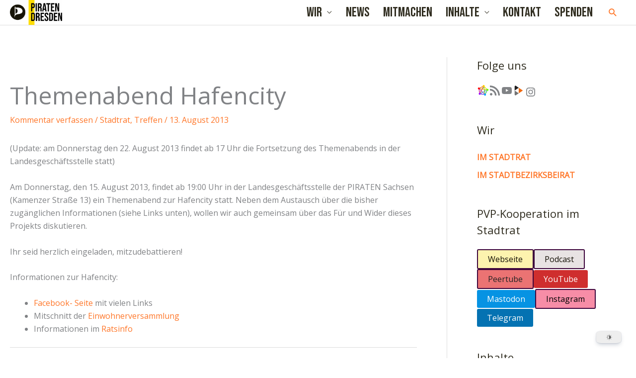

--- FILE ---
content_type: text/css
request_url: https://www.piraten-dresden.de/wp-content/plugins/piraten-wahlkreise/css/main.css?ver=6.9
body_size: 1358
content:
/**
 * single piraten_district
 */
body.single-piraten_district .post-navigation {
  display: none;
}
body.single-piraten_district body.single-piraten_district article {
  margin-bottom: 0;
}
@media (max-width: 1111px) {
  body.single-piraten_district .wp-block-columns:not(.is-not-stacked-on-mobile) > .wp-block-column {
    flex-basis: 100% !important;
  }
  body.single-piraten_district .wp-block-columns {
    flex-wrap: wrap !important;
  }
}

.piraten-wahlkreise-headrunner-box {
  display: grid;
  grid-template: "name name" min-content "profession profession" min-content "image claims" 1fr "image social" 1fr "content content"/auto auto;
  gap: 15px;
  margin: var(--wp--preset--spacing--40) auto;
  padding: 3vh;
  border-radius: 25px;
}
@media (max-width: 544px) {
  .piraten-wahlkreise-headrunner-box {
    grid-template: "name" "profession" "image" "social" "claims" "content"/auto;
  }
}
.piraten-wahlkreise-headrunner-box div {
  margin: 0;
}
.piraten-wahlkreise-headrunner-box .headrunner-name {
  grid-area: name;
  margin: 0;
}
.piraten-wahlkreise-headrunner-box .headrunner-image {
  grid-area: image;
  align-self: center;
  height: 100%;
}
.piraten-wahlkreise-headrunner-box .headrunner-image img {
  height: 100%;
  width: 100%;
  object-fit: cover;
}
.piraten-wahlkreise-headrunner-box .headrunner-social-links {
  grid-area: social;
  align-self: start;
  padding: 10px 10px 5px 5px;
  gap: 0;
  justify-content: space-around;
}
.piraten-wahlkreise-headrunner-box .headrunner-social-links div.is-layout-flow {
  padding: 1vw;
}
.piraten-wahlkreise-headrunner-box .headrunner-profession {
  grid-area: profession;
  font-style: italic;
}
.piraten-wahlkreise-headrunner-box .headrunner-claims {
  grid-area: claims;
  align-self: end;
}
.piraten-wahlkreise-headrunner-box .headrunner-claims .claim {
  font-weight: bold;
  text-align: center;
  font-size: 1.2em;
  margin: 1em 1em;
}
.piraten-wahlkreise-headrunner-box .headrunner-content {
  grid-area: content;
}

.piraten-wahlkreise-other-candidates {
  margin-top: var(--wp--preset--spacing--50);
}
.piraten-wahlkreise-other-candidates td {
  vertical-align: top;
}
.piraten-wahlkreise-other-candidates-name, .piraten-wahlkreise-other-candidates-position {
  white-space: nowrap;
}
@media (max-width: 544px) {
  .piraten-wahlkreise-other-candidates-excerpt {
    display: none;
  }
}

/**
 * shortcode district list
 */
.piraten-wahlkreise-headrunner-list {
  display: flex;
  flex-direction: column;
  gap: var(--wp--preset--spacing--30);
}
.piraten-wahlkreise-headrunner-list-item {
  display: grid;
  grid-template: "image district name space" 1fr "image profession profession profession" 1fr/min-content max-content max-content auto;
  align-items: end;
  gap: 0 10px;
  height: 75px;
  border-radius: 110px;
  text-decoration: none !important;
  color: inherit;
  transition: all 0.1s ease-out;
}
.piraten-wahlkreise-headrunner-list-item:nth-child(even) {
  grid-template: "space district name image" 1fr "profession profession profession image" 1fr/auto max-content max-content min-content;
  text-align: right;
}
@media (max-width: 544px) {
  .piraten-wahlkreise-headrunner-list-item {
    grid-template: "image district" 1fr "image name" 1fr/min-content auto;
  }
  .piraten-wahlkreise-headrunner-list-item:nth-child(even) {
    grid-template: "district image" 1fr "name image" 1fr/auto min-content;
  }
}
.piraten-wahlkreise-headrunner-list-item:hover {
  box-shadow: 0 0 5px rgba(0, 0, 0, 0.6666666667);
}
.piraten-wahlkreise-headrunner-list-item-image {
  grid-area: image;
  height: 75px;
  width: 75px;
  border-radius: 50%;
  overflow: hidden;
}
.piraten-wahlkreise-headrunner-list-item-image img {
  height: 100% !important;
  object-fit: cover;
}
.piraten-wahlkreise-headrunner-list-item-district {
  grid-area: district;
  font-weight: bold;
}
.piraten-wahlkreise-headrunner-list-item-district::after {
  content: ":";
}
@media (max-width: 544px) {
  .piraten-wahlkreise-headrunner-list-item-district::after {
    display: none;
  }
}
.piraten-wahlkreise-headrunner-list-item-name {
  grid-area: name;
}
@media (max-width: 544px) {
  .piraten-wahlkreise-headrunner-list-item-name {
    align-self: start;
  }
}
.piraten-wahlkreise-headrunner-list-item-profession {
  grid-area: profession;
  align-self: start;
  font-style: italic;
}
@media (max-width: 544px) {
  .piraten-wahlkreise-headrunner-list-item-profession {
    display: none;
  }
}

/**
 * social links
 */
.piraten-wahlkreise-social-link {
  display: block;
  text-decoration: none;
  width: 10mm;
  height: 10mm;
  background-repeat: no-repeat;
  background-size: contain;
  background-position: center;
  background-image: url(../img/website2.png);
  /* mastodon - add more servers if needed */
  /* mastodon - add more servers if needed */
  /* peertube - add more servers if needed */
  /* instagram */
  /* podcast */
  /* X / twitter */
  /* facebook */
  /* youtube */
  /* telegram */
  /* rss */
  /* mail */
  /* matrix */
  /* xmpp */
  /* threema */
  /* github */
}
.piraten-wahlkreise-social-link:hover {
  transform: scale(1.2);
}
.piraten-wahlkreise-social-link[href*="dresden.network" i], .piraten-wahlkreise-social-link[href*="mastodon.social" i], .piraten-wahlkreise-social-link[href*="chaos.social" i] {
  background-image: url(../img/mastodon.png);
}
.piraten-wahlkreise-social-link[href*="pirati.ca" i] {
  background-image: url(../img/friendica.png);
}
.piraten-wahlkreise-social-link[href*="video.dresden.network" i], .piraten-wahlkreise-social-link[href*="tube.g4rf.net" i] {
  background-image: url(../img/peertube.png);
}
.piraten-wahlkreise-social-link[href*="instagram.com" i] {
  background-image: url(../img/instagram.png);
}
.piraten-wahlkreise-social-link[href*="podcasts.homes" i] {
  background-image: url(../img/podcast.png);
}
.piraten-wahlkreise-social-link[href*="twitter.com" i], .piraten-wahlkreise-social-link[href*="x.com" i] {
  background-image: url(../img/twitter.png);
}
.piraten-wahlkreise-social-link[href*="facebook.com" i], .piraten-wahlkreise-social-link[href*="facebook.de" i], .piraten-wahlkreise-social-link[href*="fb.com" i] {
  background-image: url(../img/facebook.png);
}
.piraten-wahlkreise-social-link[href*="youtube.com" i], .piraten-wahlkreise-social-link[href*="youtu.be" i] {
  background-image: url(../img/youtube.png);
}
.piraten-wahlkreise-social-link[href*="t.me" i] {
  background-image: url(../img/telegram.png);
}
.piraten-wahlkreise-social-link[href*="/feed" i] {
  background-image: url(../img/rss.png);
}
.piraten-wahlkreise-social-link[href^="mailto:" i] {
  background-image: url(../img/mail.png);
}
.piraten-wahlkreise-social-link[href^="matrix:" i], .piraten-wahlkreise-social-link[href*="matrix.to" i] {
  background-image: url(../img/matrix.png);
}
.piraten-wahlkreise-social-link[href^="xmpp:" i], .piraten-wahlkreise-social-link[href*="conversations.im" i] {
  background-image: url(../img/xmpp.png);
}
.piraten-wahlkreise-social-link[href*="threema.id" i] {
  background-image: url(../img/threema.png);
}
.piraten-wahlkreise-social-link[href*=github i] {
  background-image: url(../img/github.png);
}

/*# sourceMappingURL=main.css.map */
